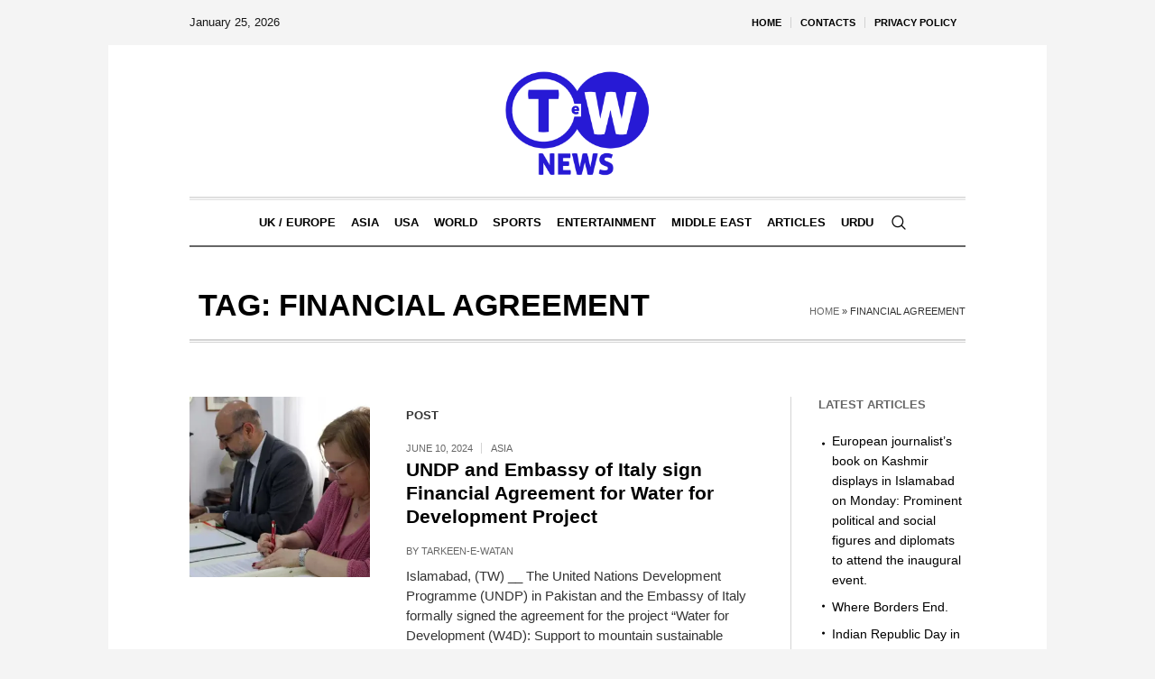

--- FILE ---
content_type: text/html; charset=UTF-8
request_url: https://en.tarkeen-e-watan.com/tag/financial-agreement/
body_size: 15645
content:
<!DOCTYPE html><html lang="en-US" class="cmsmasters_html"><head><script data-no-optimize="1">var litespeed_docref=sessionStorage.getItem("litespeed_docref");litespeed_docref&&(Object.defineProperty(document,"referrer",{get:function(){return litespeed_docref}}),sessionStorage.removeItem("litespeed_docref"));</script> <meta charset="UTF-8" /><meta name="viewport" content="width=device-width, initial-scale=1, maximum-scale=1" /><meta name="format-detection" content="telephone=no" /><link rel="profile" href="//gmpg.org/xfn/11" /><link rel="pingback" href="https://en.tarkeen-e-watan.com/xmlrpc.php" /> <script type="litespeed/javascript" data-src="https://pagead2.googlesyndication.com/pagead/js/adsbygoogle.js?client=ca-pub-3341118789384109"
     crossorigin="anonymous"></script> <meta name='robots' content='index, follow, max-image-preview:large, max-snippet:-1, max-video-preview:-1' /><title>Financial Agreement Archives - Tarkeen-e-watan</title><link rel="canonical" href="https://en.tarkeen-e-watan.com/tag/financial-agreement/" /><meta property="og:locale" content="en_US" /><meta property="og:type" content="article" /><meta property="og:title" content="Financial Agreement Archives - Tarkeen-e-watan" /><meta property="og:url" content="https://en.tarkeen-e-watan.com/tag/financial-agreement/" /><meta property="og:site_name" content="Tarkeen-e-watan" /><meta name="twitter:card" content="summary_large_image" /><meta name="twitter:site" content="@ETarkeen" /> <script type="application/ld+json" class="yoast-schema-graph">{"@context":"https://schema.org","@graph":[{"@type":"CollectionPage","@id":"https://en.tarkeen-e-watan.com/tag/financial-agreement/","url":"https://en.tarkeen-e-watan.com/tag/financial-agreement/","name":"Financial Agreement Archives - Tarkeen-e-watan","isPartOf":{"@id":"https://en.tarkeen-e-watan.com/#website"},"primaryImageOfPage":{"@id":"https://en.tarkeen-e-watan.com/tag/financial-agreement/#primaryimage"},"image":{"@id":"https://en.tarkeen-e-watan.com/tag/financial-agreement/#primaryimage"},"thumbnailUrl":"https://i0.wp.com/en.tarkeen-e-watan.com/wp-content/uploads/2024/06/RR-and-Italian-Amb-Financin.jpg?fit=700%2C400&ssl=1","breadcrumb":{"@id":"https://en.tarkeen-e-watan.com/tag/financial-agreement/#breadcrumb"},"inLanguage":"en-US"},{"@type":"ImageObject","inLanguage":"en-US","@id":"https://en.tarkeen-e-watan.com/tag/financial-agreement/#primaryimage","url":"https://i0.wp.com/en.tarkeen-e-watan.com/wp-content/uploads/2024/06/RR-and-Italian-Amb-Financin.jpg?fit=700%2C400&ssl=1","contentUrl":"https://i0.wp.com/en.tarkeen-e-watan.com/wp-content/uploads/2024/06/RR-and-Italian-Amb-Financin.jpg?fit=700%2C400&ssl=1","width":700,"height":400},{"@type":"BreadcrumbList","@id":"https://en.tarkeen-e-watan.com/tag/financial-agreement/#breadcrumb","itemListElement":[{"@type":"ListItem","position":1,"name":"Home","item":"https://en.tarkeen-e-watan.com/"},{"@type":"ListItem","position":2,"name":"Financial Agreement"}]},{"@type":"WebSite","@id":"https://en.tarkeen-e-watan.com/#website","url":"https://en.tarkeen-e-watan.com/","name":"Tarkeen-e-watan","description":"Voice Of Overseas Pakistanis","publisher":{"@id":"https://en.tarkeen-e-watan.com/#organization"},"potentialAction":[{"@type":"SearchAction","target":{"@type":"EntryPoint","urlTemplate":"https://en.tarkeen-e-watan.com/?s={search_term_string}"},"query-input":{"@type":"PropertyValueSpecification","valueRequired":true,"valueName":"search_term_string"}}],"inLanguage":"en-US"},{"@type":"Organization","@id":"https://en.tarkeen-e-watan.com/#organization","name":"Tarkeen-e-watan","url":"https://en.tarkeen-e-watan.com/","logo":{"@type":"ImageObject","inLanguage":"en-US","@id":"https://en.tarkeen-e-watan.com/#/schema/logo/image/","url":"https://i0.wp.com/en.tarkeen-e-watan.com/wp-content/uploads/2025/10/site-icon.jpg?fit=512%2C512&ssl=1","contentUrl":"https://i0.wp.com/en.tarkeen-e-watan.com/wp-content/uploads/2025/10/site-icon.jpg?fit=512%2C512&ssl=1","width":512,"height":512,"caption":"Tarkeen-e-watan"},"image":{"@id":"https://en.tarkeen-e-watan.com/#/schema/logo/image/"},"sameAs":["https://www.facebook.com/profile.php?id=100072439999764","https://x.com/ETarkeen","https://www.instagram.com/tarkeen.e.watan/"]}]}</script> <link rel='dns-prefetch' href='//www.googletagmanager.com' /><link rel='dns-prefetch' href='//stats.wp.com' /><link rel='dns-prefetch' href='//fonts.googleapis.com' /><link rel='preconnect' href='//i0.wp.com' /><link rel="alternate" type="application/rss+xml" title="Tarkeen-e-watan &raquo; Feed" href="https://en.tarkeen-e-watan.com/feed/" /><link rel="alternate" type="application/rss+xml" title="Tarkeen-e-watan &raquo; Comments Feed" href="https://en.tarkeen-e-watan.com/comments/feed/" /><link rel="alternate" type="application/rss+xml" title="Tarkeen-e-watan &raquo; Financial Agreement Tag Feed" href="https://en.tarkeen-e-watan.com/tag/financial-agreement/feed/" /><style>1{content-visibility:auto;contain-intrinsic-size:1px 1000px;}</style><link data-optimized="2" rel="stylesheet" href="https://en.tarkeen-e-watan.com/wp-content/litespeed/css/7bdea69ad10a3e709c06fead822330d9.css?ver=0e53a" /> <script type="litespeed/javascript" data-src="https://en.tarkeen-e-watan.com/wp-includes/js/jquery/jquery.min.js?ver=3.7.1" id="jquery-core-js"></script> <script type="litespeed/javascript" data-src="https://en.tarkeen-e-watan.com/wp-content/plugins/LayerSlider/assets/static/layerslider/js/layerslider.kreaturamedia.jquery.js?ver=7.15.1" id="layerslider-js"></script> 
 <script type="litespeed/javascript" data-src="https://www.googletagmanager.com/gtag/js?id=GT-KVNW3GZ" id="google_gtagjs-js"></script> <script id="google_gtagjs-js-after" type="litespeed/javascript">window.dataLayer=window.dataLayer||[];function gtag(){dataLayer.push(arguments)}
gtag("set","linker",{"domains":["en.tarkeen-e-watan.com"]});gtag("js",new Date());gtag("set","developer_id.dZTNiMT",!0);gtag("config","GT-KVNW3GZ")</script> <meta name="generator" content="Powered by LayerSlider 7.15.1 - Build Heros, Sliders, and Popups. Create Animations and Beautiful, Rich Web Content as Easy as Never Before on WordPress." /><link rel="https://api.w.org/" href="https://en.tarkeen-e-watan.com/wp-json/" /><link rel="alternate" title="JSON" type="application/json" href="https://en.tarkeen-e-watan.com/wp-json/wp/v2/tags/2187" /><link rel="EditURI" type="application/rsd+xml" title="RSD" href="https://en.tarkeen-e-watan.com/xmlrpc.php?rsd" /><meta name="generator" content="WordPress 6.9" /><meta name="generator" content="MasterSlider 3.5.5 - Responsive Touch Image Slider" /><meta name="generator" content="Site Kit by Google 1.170.0" /><link rel="preconnect" href="https://fonts.googleapis.com"><link rel="preconnect" href="https://fonts.gstatic.com/" crossorigin><meta name="generator" content="Powered by Slider Revolution 6.7.37 - responsive, Mobile-Friendly Slider Plugin for WordPress with comfortable drag and drop interface." /><link rel="icon" href="https://i0.wp.com/en.tarkeen-e-watan.com/wp-content/uploads/2025/10/TW-Eng-logo-1.png?fit=32%2C32&#038;ssl=1" sizes="32x32" /><link rel="icon" href="https://i0.wp.com/en.tarkeen-e-watan.com/wp-content/uploads/2025/10/TW-Eng-logo-1.png?fit=192%2C192&#038;ssl=1" sizes="192x192" /><link rel="apple-touch-icon" href="https://i0.wp.com/en.tarkeen-e-watan.com/wp-content/uploads/2025/10/TW-Eng-logo-1.png?fit=180%2C180&#038;ssl=1" /><meta name="msapplication-TileImage" content="https://i0.wp.com/en.tarkeen-e-watan.com/wp-content/uploads/2025/10/TW-Eng-logo-1.png?fit=270%2C270&#038;ssl=1" /></head><body class="archive tag tag-financial-agreement tag-2187 wp-theme-the-newspaper _masterslider _msp_version_3.5.5"><div class="cmsmasters_header_search_form">
<span class="cmsmasters_header_search_form_close cmsmasters_theme_icon_cancel"></span><form method="get" action="https://en.tarkeen-e-watan.com/"><div class="cmsmasters_header_search_form_field">
<button type="submit" class="cmsmasters_theme_icon_search"></button>
<input type="search" name="s" placeholder="Enter Keywords" value="" /></div></form></div><div id="page" class="chrome_only cmsmasters_boxed fixed_header enable_header_top enable_header_bottom enable_header_centered cmsmasters_heading_after_header hfeed site"><div id="main"><header id="header"><div class="header_top" data-height="50"><div class="header_top_outer"><div class="header_top_inner"><div class="top_nav_wrap"><a class="responsive_top_nav cmsmasters_theme_icon_resp_nav" href="javascript:void(0)"></a><nav><div class="menu-top-line-navigation-container"><ul id="top_line_nav" class="top_line_nav"><li id="menu-item-14198" class="menu-item menu-item-type-post_type menu-item-object-page menu-item-home menu-item-14198"><a href="https://en.tarkeen-e-watan.com/home/"><span class="nav_item_wrap">Home</span></a></li><li id="menu-item-14119" class="menu-item menu-item-type-post_type menu-item-object-page menu-item-14119"><a href="https://en.tarkeen-e-watan.com/contacts/"><span class="nav_item_wrap">Contacts</span></a></li><li id="menu-item-14405" class="menu-item menu-item-type-post_type menu-item-object-page menu-item-privacy-policy menu-item-14405"><a rel="privacy-policy" href="https://en.tarkeen-e-watan.com/privacy-policy/"><span class="nav_item_wrap">Privacy Policy</span></a></li></ul></div></nav></div><div class="header_top_date"><div class="date_wrap">January 25, 2026</div></div></div></div><div class="header_top_but closed"><span class="cmsmasters_theme_icon_slide_bottom"></span></div></div><div class="header_mid" data-height="168"><div class="header_mid_outer"><div class="header_mid_inner"><div class="header_mid_inner_cont"><div class="logo_wrap"><a href="https://en.tarkeen-e-watan.com/" title="Tarkeen-e-watan" class="logo">
<img data-lazyloaded="1" src="[data-uri]" width="512" height="512" data-src="https://i0.wp.com/en.tarkeen-e-watan.com/wp-content/uploads/2025/10/TW-Eng-logo-2.png?fit=512%2C512&#038;ssl=1" alt="Tarkeen-e-watan" /><img data-lazyloaded="1" src="[data-uri]" class="logo_retina" data-src="https://i0.wp.com/en.tarkeen-e-watan.com/wp-content/uploads/2025/10/TW-Eng-logo-2.png?fit=512%2C512&#038;ssl=1" alt="Tarkeen-e-watan" width="256" height="256" /></a></div></div></div></div></div><div class="header_bot" data-height="56"><div class="header_bot_outer"><div class="header_bot_inner"><div class="header_bot_inner_cont"><div class="resp_bot_nav_wrap"><div class="resp_bot_nav_outer"><a class="responsive_nav resp_bot_nav cmsmasters_theme_icon_resp_nav" href="javascript:void(0)"></a></div></div><div class="bot_search_but_wrap"><a href="javascript:void(0)" class="bot_search_but cmsmasters_header_search_but cmsmasters_theme_icon_search"></a></div><div class="bot_nav_wrap"><nav><div class="menu-header-menu-container"><ul id="navigation" class="bot_nav navigation"><li id="menu-item-14292" class="menu-item menu-item-type-taxonomy menu-item-object-category menu-item-14292 menu-item-depth-0"><a href="https://en.tarkeen-e-watan.com/category/overseas-pakistanis-newsnewsviral-newsworld-newsshobiz-newssports-newsinternational-newscanada-news-american-newsusa-newsasian-newseurope-news/"><span class="nav_item_wrap"><span class="nav_title">UK / Europe</span></span></a></li><li id="menu-item-14291" class="menu-item menu-item-type-taxonomy menu-item-object-category menu-item-14291 menu-item-depth-0"><a href="https://en.tarkeen-e-watan.com/category/overseas-pakistanis-newsmiddle-east-newsoverseas-pakistanis-newsnewsviral-newsworld-newsshobiz-news-sports-news-international-newscanada-news-american-newsusa-newsasian-news/"><span class="nav_item_wrap"><span class="nav_title">Asia</span></span></a></li><li id="menu-item-14294" class="menu-item menu-item-type-taxonomy menu-item-object-category menu-item-14294 menu-item-depth-0"><a href="https://en.tarkeen-e-watan.com/category/newsoverseas-pakistanis-newsmiddle-east-newsoverseas-pakistanis-newsnewsviral-newsworld-newsshobiz-newssports-newsinternational-newscanada-news-american-newsusa-newsasian-news/"><span class="nav_item_wrap"><span class="nav_title">USA</span></span></a></li><li id="menu-item-14295" class="menu-item menu-item-type-taxonomy menu-item-object-category menu-item-14295 menu-item-depth-0"><a href="https://en.tarkeen-e-watan.com/category/world/"><span class="nav_item_wrap"><span class="nav_title">World</span></span></a></li><li id="menu-item-14293" class="menu-item menu-item-type-taxonomy menu-item-object-category menu-item-14293 menu-item-depth-0"><a href="https://en.tarkeen-e-watan.com/category/middle-east-news-overseas-pakistanis-newsnews-viral-news-world-news-shobiz-news-sports-news-international-news-canada-news-american-news-usa-news-asian-news/"><span class="nav_item_wrap"><span class="nav_title">Sports</span></span></a></li><li id="menu-item-14406" class="menu-item menu-item-type-taxonomy menu-item-object-category menu-item-14406 menu-item-depth-0"><a href="https://en.tarkeen-e-watan.com/category/entertainment/"><span class="nav_item_wrap"><span class="nav_title">Entertainment</span></span></a></li><li id="menu-item-14407" class="menu-item menu-item-type-taxonomy menu-item-object-category menu-item-14407 menu-item-depth-0"><a href="https://en.tarkeen-e-watan.com/category/middle-east/"><span class="nav_item_wrap"><span class="nav_title">Middle East</span></span></a></li><li id="menu-item-14538" class="menu-item menu-item-type-taxonomy menu-item-object-category menu-item-14538 menu-item-depth-0"><a href="https://en.tarkeen-e-watan.com/category/articles/"><span class="nav_item_wrap"><span class="nav_title">Articles</span></span></a></li><li id="menu-item-14210" class="menu-item menu-item-type-custom menu-item-object-custom menu-item-14210 menu-item-depth-0"><a href="https://tarkeen-e-watan.com/"><span class="nav_item_wrap"><span class="nav_title">Urdu</span></span></a></li></ul></div></nav></div></div></div></div></div></header><div id="middle"><div class="headline cmsmasters_color_scheme_default"><div class="headline_outer"><div class="headline_inner align_left"><div class="headline_inner_cont"><div class="headline_color"></div><div class="headline_aligner"></div><div class="headline_text"><h1 class="entry-title">Tag: <span>Financial Agreement</span></h1></div><div class="cmsmasters_breadcrumbs"><div class="cmsmasters_breadcrumbs_aligner"></div><div class="cmsmasters_breadcrumbs_inner"><span><span><a href="https://en.tarkeen-e-watan.com/">Home</a></span> » <span class="breadcrumb_last" aria-current="page">Financial Agreement</span></span></div></div></div></div></div></div><div class="middle_inner"><div class="content_wrap r_sidebar"><div class="content entry"><div class="cmsmasters_archive"><article id="post-4211" class="cmsmasters_archive_type post-4211 post type-post status-publish format-standard has-post-thumbnail hentry category-overseas-pakistanis-newsmiddle-east-newsoverseas-pakistanis-newsnewsviral-newsworld-newsshobiz-news-sports-news-international-newscanada-news-american-newsusa-newsasian-news tag-financial-agreement tag-rr-and-italian-amb-financing-agreement-w4d tag-undp-and-embassy-of-italy-sign-financial-agreement-for-water-for-development-project tag-water-for-development-project"><div class="cmsmasters_archive_item_img_wrap"><figure class="cmsmasters_img_wrap"><a href="https://en.tarkeen-e-watan.com/undp-and-embassy-of-italy-sign-financial-agreement-for-water-for-development-project/" title="UNDP and Embassy of Italy sign Financial Agreement for Water for Development Project" class="cmsmasters_img_link preloader"><img data-lazyloaded="1" src="[data-uri]" width="360" height="360" data-src="https://i0.wp.com/en.tarkeen-e-watan.com/wp-content/uploads/2024/06/RR-and-Italian-Amb-Financin.jpg?resize=360%2C360&amp;ssl=1" class="full-width wp-post-image" alt="UNDP and Embassy of Italy sign Financial Agreement for Water for Development Project" title="RR-and-Italian-Amb-Financin" decoding="async" fetchpriority="high" data-srcset="https://i0.wp.com/en.tarkeen-e-watan.com/wp-content/uploads/2024/06/RR-and-Italian-Amb-Financin.jpg?resize=150%2C150&amp;ssl=1 150w, https://i0.wp.com/en.tarkeen-e-watan.com/wp-content/uploads/2024/06/RR-and-Italian-Amb-Financin.jpg?resize=70%2C70&amp;ssl=1 70w, https://i0.wp.com/en.tarkeen-e-watan.com/wp-content/uploads/2024/06/RR-and-Italian-Amb-Financin.jpg?resize=360%2C360&amp;ssl=1 360w" data-sizes="(max-width: 360px) 100vw, 360px" /></a></figure></div><div class="cmsmasters_archive_item_cont_wrap"><div class="cmsmasters_archive_item_type">
<span>Post</span></div><div class="cmsmasters_archive_item_info entry-meta"><span class="cmsmasters_archive_item_date_wrap"><abbr class="published cmsmasters_archive_item_date" title="June 10, 2024">June 10, 2024</abbr><abbr class="dn date updated" title="October 25, 2025">October 25, 2025</abbr></span><span class="cmsmasters_archive_item_category"><a href="https://en.tarkeen-e-watan.com/category/overseas-pakistanis-newsmiddle-east-newsoverseas-pakistanis-newsnewsviral-newsworld-newsshobiz-news-sports-news-international-newscanada-news-american-newsusa-newsasian-news/" class="cmsmasters_cat_color cmsmasters_cat_3540" rel="category tag">Asia</a></span></div><header class="cmsmasters_archive_item_header entry-header"><h3 class="cmsmasters_archive_item_title entry-title">
<a href="https://en.tarkeen-e-watan.com/undp-and-embassy-of-italy-sign-financial-agreement-for-water-for-development-project/">
UNDP and Embassy of Italy sign Financial Agreement for Water for Development Project					</a></h3></header>
<span class="cmsmasters_archive_item_user_name entry-meta">by <a href="https://en.tarkeen-e-watan.com/author/twadmin/" rel="author" title="Posts by Tarkeen-e-watan">Tarkeen-e-watan</a></span><div class="cmsmasters_archive_item_content entry-content"><p>Islamabad, (TW) __ The United Nations Development Programme (UNDP) in Pakistan and the Embassy of Italy formally signed the agreement for the project “Water for Development (W4D): Support to mountain sustainable development and adaptation policies”. The project will be implemented in Gilgit-Baltistan and aims at supporting local communities in increasing their adaptation and resilience to climate...</p></div></div></article><div class="cmsmasters_wrap_pagination"></div></div></div><div class="sidebar"><aside id="recent-posts-4" class="widget widget_recent_entries"><h3 class="widgettitle">Latest Articles</h3><ul><li>
<a href="https://en.tarkeen-e-watan.com/european-journalists-book-on-kashmir-displays-in-islamabad-on-monday-prominent-political-and-social-figures-and-diplomats-to-attend-the-inaugural-event/">European journalist’s book on Kashmir displays in Islamabad on Monday: Prominent political and social figures and diplomats to attend the inaugural event.</a></li><li>
<a href="https://en.tarkeen-e-watan.com/where-borders-end/">Where Borders End.</a></li><li>
<a href="https://en.tarkeen-e-watan.com/indian-republic-day-in-kashmira-day-of-mourning-not-celebration/">Indian Republic Day in Kashmir:A Day of Mourning, Not Celebration</a></li><li>
<a href="https://en.tarkeen-e-watan.com/jhelum-foundation-mobility-services-distributes-25-wheelchairs-and-21-sewing-machines-in-kontrali-village/">Jhelum Foundation Mobility Services Distributes 25 Wheelchairs and 21 Sewing Machines in Kontrali Village.</a></li><li>
<a href="https://en.tarkeen-e-watan.com/a-country-that-has-denied-fundamental-rights-and-freedoms-to-the-people-of-kashmir-has-no-moral-justification-to-celebrate-republic-day-national-front/">A country that has denied fundamental rights and freedoms to the people of Kashmir has no moral justification to celebrate Republic Day: National Front</a></li><li>
<a href="https://en.tarkeen-e-watan.com/sme-cluster-expo-2026-inaugurated-at-expo-centre-lahore/">SME Cluster Expo 2026 Inaugurated at Expo Centre Lahore.</a></li><li>
<a href="https://en.tarkeen-e-watan.com/political-divide-and-pakistans-prosperity/">Political Divide and Pakistan’s Prosperity.</a></li><li>
<a href="https://en.tarkeen-e-watan.com/kaja-kallas-in-new-delhi-eu-india-security-partnership-to-be-signed-during-high-level-visit/">Kaja Kallas in New Delhi: EU–India Security Partnership to Be Signed During High-Level Visit.</a></li><li>
<a href="https://en.tarkeen-e-watan.com/chairman-kashmir-council-europe-ali-raza-syed-meets-with-senate-chairman-yousuf-raza-gilani/">Chairman Kashmir Council Europe Ali Raza Syed meets with Senate Chairman Yousuf Raza Gilani.</a></li><li>
<a href="https://en.tarkeen-e-watan.com/pakistan-and-belgium-held-4th-session-of-bilateral-political-consultations/">PAKISTAN AND BELGIUM HELD 4TH SESSION OF BILATERAL POLITICAL CONSULTATIONS.</a></li></ul></aside><div class="cmsmasters_widget_divider solid"></div><div class="cmsmasters_widget_divider solid"></div><div class="cmsmasters_widget_divider solid"></div></div></div></div></div><a href="javascript:void(0)" id="slide_top" class="cmsmasters_theme_icon_slide_top"><span></span></a></div><footer id="footer"><div class="footer cmsmasters_color_scheme_footer cmsmasters_footer_small"><div class="footer_inner"><div class="footer_inner_cont"><div class="social_wrap"><div class="social_wrap_inner"><ul><li>
<a href="https://www.facebook.com/100072439999764" class="cmsmasters_social_icon cmsmasters_social_icon_1 cmsmasters-icon-facebook-1 cmsmasters_social_icon_color" title="Facebook" target="_blank"></a></li><li>
<a href="https://plus.google.com/116030018206526131828" class="cmsmasters_social_icon cmsmasters_social_icon_2 cmsmasters-icon-gplus-1 cmsmasters_social_icon_color" title="Google+" target="_blank"></a></li><li>
<a href="https://twitter.com/ETarkeen" class="cmsmasters_social_icon cmsmasters_social_icon_3 cmsmasters-icon-twitter cmsmasters_social_icon_color" title="Twitter" target="_blank"></a></li><li>
<a href="https://instagram.com/tarkeen.e.watan" class="cmsmasters_social_icon cmsmasters_social_icon_4 cmsmasters-icon-instagram cmsmasters_social_icon_color" title="Instagram" target="_blank"></a></li><li>
<a href="https://youtube.com/channel/UClDThLuuayDHx-YOqkXmJ1w" class="cmsmasters_social_icon cmsmasters_social_icon_5 cmsmasters-icon-youtube" title=""></a></li></ul></div></div>			<span class="footer_copyright copyright">
<a class="privacy-policy-link" href="https://en.tarkeen-e-watan.com/privacy-policy/" rel="privacy-policy">Privacy Policy</a> / © 2025 - Tarkeen-e-watan. All Rights Reserved.			</span></div></div></div></footer></div>
<span class="cmsmasters_responsive_width"></span>
 <script type="speculationrules">{"prefetch":[{"source":"document","where":{"and":[{"href_matches":"/*"},{"not":{"href_matches":["/wp-*.php","/wp-admin/*","/wp-content/uploads/*","/wp-content/*","/wp-content/plugins/*","/wp-content/themes/the-newspaper/*","/*\\?(.+)"]}},{"not":{"selector_matches":"a[rel~=\"nofollow\"]"}},{"not":{"selector_matches":".no-prefetch, .no-prefetch a"}}]},"eagerness":"conservative"}]}</script> <script id="ckyBannerTemplate" type="text/template"><div class="cky-overlay cky-hide"></div><div class="cky-btn-revisit-wrapper cky-revisit-hide" data-cky-tag="revisit-consent" data-tooltip="Consent Preferences" style="background-color:#0056A7"> <button class="cky-btn-revisit" aria-label="Consent Preferences"> <img src="https://en.tarkeen-e-watan.com/wp-content/plugins/cookie-law-info/lite/frontend/images/revisit.svg" alt="Revisit consent button"> </button></div><div class="cky-consent-container cky-hide" tabindex="0"> <div class="cky-consent-bar" data-cky-tag="notice" style="background-color:#FFFFFF;border-color:#F4F4F4">  <div class="cky-notice"> <p class="cky-title" role="heading" aria-level="1" data-cky-tag="title" style="color:#212121">We value your privacy</p><div class="cky-notice-group"> <div class="cky-notice-des" data-cky-tag="description" style="color:#212121"> <p>We use cookies to enhance your browsing experience, serve personalised ads or content, and analyse our traffic. By clicking "Accept All", you consent to our use of cookies.</p> </div><div class="cky-notice-btn-wrapper" data-cky-tag="notice-buttons"> <button class="cky-btn cky-btn-customize" aria-label="Customise" data-cky-tag="settings-button" style="color:#1863DC;background-color:transparent;border-color:#1863DC">Customise</button> <button class="cky-btn cky-btn-reject" aria-label="Reject All" data-cky-tag="reject-button" style="color:#1863DC;background-color:transparent;border-color:#1863DC">Reject All</button> <button class="cky-btn cky-btn-accept" aria-label="Accept All" data-cky-tag="accept-button" style="color:#FFFFFF;background-color:#1863DC;border-color:#1863DC">Accept All</button>  </div></div></div></div></div><div class="cky-modal" tabindex="0"> <div class="cky-preference-center" data-cky-tag="detail" style="color:#212121;background-color:#FFFFFF;border-color:#F4F4F4"> <div class="cky-preference-header"> <span class="cky-preference-title" role="heading" aria-level="1" data-cky-tag="detail-title" style="color:#212121">Customise Consent Preferences</span> <button class="cky-btn-close" aria-label="Close" data-cky-tag="detail-close"> <img src="https://en.tarkeen-e-watan.com/wp-content/plugins/cookie-law-info/lite/frontend/images/close.svg" alt="Close"> </button> </div><div class="cky-preference-body-wrapper"> <div class="cky-preference-content-wrapper" data-cky-tag="detail-description" style="color:#212121"> <p>We use cookies to help you navigate efficiently and perform certain functions. You will find detailed information about all cookies under each consent category below.</p><p>The cookies that are categorised as "Necessary" are stored on your browser as they are essential for enabling the basic functionalities of the site. </p><p>We also use third-party cookies that help us analyse how you use this website, store your preferences, and provide the content and advertisements that are relevant to you. These cookies will only be stored in your browser with your prior consent.</p><p>You can choose to enable or disable some or all of these cookies but disabling some of them may affect your browsing experience.</p> </div><div class="cky-accordion-wrapper" data-cky-tag="detail-categories"> <div class="cky-accordion" id="ckyDetailCategorynecessary"> <div class="cky-accordion-item"> <div class="cky-accordion-chevron"><i class="cky-chevron-right"></i></div> <div class="cky-accordion-header-wrapper"> <div class="cky-accordion-header"><button class="cky-accordion-btn" aria-label="Necessary" data-cky-tag="detail-category-title" style="color:#212121">Necessary</button><span class="cky-always-active">Always Active</span> <div class="cky-switch" data-cky-tag="detail-category-toggle"><input type="checkbox" id="ckySwitchnecessary"></div> </div> <div class="cky-accordion-header-des" data-cky-tag="detail-category-description" style="color:#212121"> <p>Necessary cookies are required to enable the basic features of this site, such as providing secure log-in or adjusting your consent preferences. These cookies do not store any personally identifiable data.</p></div> </div> </div> <div class="cky-accordion-body"> <div class="cky-audit-table" data-cky-tag="audit-table" style="color:#212121;background-color:#f4f4f4;border-color:#ebebeb"><p class="cky-empty-cookies-text">No cookies to display.</p></div> </div> </div><div class="cky-accordion" id="ckyDetailCategoryfunctional"> <div class="cky-accordion-item"> <div class="cky-accordion-chevron"><i class="cky-chevron-right"></i></div> <div class="cky-accordion-header-wrapper"> <div class="cky-accordion-header"><button class="cky-accordion-btn" aria-label="Functional" data-cky-tag="detail-category-title" style="color:#212121">Functional</button><span class="cky-always-active">Always Active</span> <div class="cky-switch" data-cky-tag="detail-category-toggle"><input type="checkbox" id="ckySwitchfunctional"></div> </div> <div class="cky-accordion-header-des" data-cky-tag="detail-category-description" style="color:#212121"> <p>Functional cookies help perform certain functionalities like sharing the content of the website on social media platforms, collecting feedback, and other third-party features.</p></div> </div> </div> <div class="cky-accordion-body"> <div class="cky-audit-table" data-cky-tag="audit-table" style="color:#212121;background-color:#f4f4f4;border-color:#ebebeb"><p class="cky-empty-cookies-text">No cookies to display.</p></div> </div> </div><div class="cky-accordion" id="ckyDetailCategoryanalytics"> <div class="cky-accordion-item"> <div class="cky-accordion-chevron"><i class="cky-chevron-right"></i></div> <div class="cky-accordion-header-wrapper"> <div class="cky-accordion-header"><button class="cky-accordion-btn" aria-label="Analytics" data-cky-tag="detail-category-title" style="color:#212121">Analytics</button><span class="cky-always-active">Always Active</span> <div class="cky-switch" data-cky-tag="detail-category-toggle"><input type="checkbox" id="ckySwitchanalytics"></div> </div> <div class="cky-accordion-header-des" data-cky-tag="detail-category-description" style="color:#212121"> <p>Analytical cookies are used to understand how visitors interact with the website. These cookies help provide information on metrics such as the number of visitors, bounce rate, traffic source, etc.</p></div> </div> </div> <div class="cky-accordion-body"> <div class="cky-audit-table" data-cky-tag="audit-table" style="color:#212121;background-color:#f4f4f4;border-color:#ebebeb"><p class="cky-empty-cookies-text">No cookies to display.</p></div> </div> </div><div class="cky-accordion" id="ckyDetailCategoryperformance"> <div class="cky-accordion-item"> <div class="cky-accordion-chevron"><i class="cky-chevron-right"></i></div> <div class="cky-accordion-header-wrapper"> <div class="cky-accordion-header"><button class="cky-accordion-btn" aria-label="Performance" data-cky-tag="detail-category-title" style="color:#212121">Performance</button><span class="cky-always-active">Always Active</span> <div class="cky-switch" data-cky-tag="detail-category-toggle"><input type="checkbox" id="ckySwitchperformance"></div> </div> <div class="cky-accordion-header-des" data-cky-tag="detail-category-description" style="color:#212121"> <p>Performance cookies are used to understand and analyse the key performance indexes of the website which helps in delivering a better user experience for the visitors.</p></div> </div> </div> <div class="cky-accordion-body"> <div class="cky-audit-table" data-cky-tag="audit-table" style="color:#212121;background-color:#f4f4f4;border-color:#ebebeb"><p class="cky-empty-cookies-text">No cookies to display.</p></div> </div> </div><div class="cky-accordion" id="ckyDetailCategoryadvertisement"> <div class="cky-accordion-item"> <div class="cky-accordion-chevron"><i class="cky-chevron-right"></i></div> <div class="cky-accordion-header-wrapper"> <div class="cky-accordion-header"><button class="cky-accordion-btn" aria-label="Advertisement" data-cky-tag="detail-category-title" style="color:#212121">Advertisement</button><span class="cky-always-active">Always Active</span> <div class="cky-switch" data-cky-tag="detail-category-toggle"><input type="checkbox" id="ckySwitchadvertisement"></div> </div> <div class="cky-accordion-header-des" data-cky-tag="detail-category-description" style="color:#212121"> <p>Advertisement cookies are used to provide visitors with customised advertisements based on the pages you visited previously and to analyse the effectiveness of the ad campaigns.</p></div> </div> </div> <div class="cky-accordion-body"> <div class="cky-audit-table" data-cky-tag="audit-table" style="color:#212121;background-color:#f4f4f4;border-color:#ebebeb"><p class="cky-empty-cookies-text">No cookies to display.</p></div> </div> </div> </div></div><div class="cky-footer-wrapper"> <span class="cky-footer-shadow"></span> <div class="cky-prefrence-btn-wrapper" data-cky-tag="detail-buttons"> <button class="cky-btn cky-btn-reject" aria-label="Reject All" data-cky-tag="detail-reject-button" style="color:#1863DC;background-color:transparent;border-color:#1863DC"> Reject All </button> <button class="cky-btn cky-btn-preferences" aria-label="Save My Preferences" data-cky-tag="detail-save-button" style="color:#1863DC;background-color:transparent;border-color:#1863DC"> Save My Preferences </button> <button class="cky-btn cky-btn-accept" aria-label="Accept All" data-cky-tag="detail-accept-button" style="color:#ffffff;background-color:#1863DC;border-color:#1863DC"> Accept All </button> </div></div></div></div></script><div id="ays_tooltip" ><div id="ays_tooltip_block"><p>You cannot copy content of this page</p></div></div> <script type="text/javascript" src="https://en.tarkeen-e-watan.com/wp-content/plugins/litespeed-cache/assets/js/instant_click.min.js?ver=7.7" id="litespeed-cache-js" defer="defer" data-wp-strategy="defer"></script> <script id="jetpack-stats-js-before" type="litespeed/javascript">_stq=window._stq||[];_stq.push(["view",{"v":"ext","blog":"207916475","post":"0","tz":"0","srv":"en.tarkeen-e-watan.com","arch_tag":"financial-agreement","arch_results":"1","j":"1:15.4"}]);_stq.push(["clickTrackerInit","207916475","0"])</script> <script type="text/javascript" src="https://stats.wp.com/e-202604.js" id="jetpack-stats-js" defer="defer" data-wp-strategy="defer"></script> <script id="wp-emoji-settings" type="application/json">{"baseUrl":"https://s.w.org/images/core/emoji/17.0.2/72x72/","ext":".png","svgUrl":"https://s.w.org/images/core/emoji/17.0.2/svg/","svgExt":".svg","source":{"concatemoji":"https://en.tarkeen-e-watan.com/wp-includes/js/wp-emoji-release.min.js?ver=6.9"}}</script> <script type="module">/*  */
/*! This file is auto-generated */
const a=JSON.parse(document.getElementById("wp-emoji-settings").textContent),o=(window._wpemojiSettings=a,"wpEmojiSettingsSupports"),s=["flag","emoji"];function i(e){try{var t={supportTests:e,timestamp:(new Date).valueOf()};sessionStorage.setItem(o,JSON.stringify(t))}catch(e){}}function c(e,t,n){e.clearRect(0,0,e.canvas.width,e.canvas.height),e.fillText(t,0,0);t=new Uint32Array(e.getImageData(0,0,e.canvas.width,e.canvas.height).data);e.clearRect(0,0,e.canvas.width,e.canvas.height),e.fillText(n,0,0);const a=new Uint32Array(e.getImageData(0,0,e.canvas.width,e.canvas.height).data);return t.every((e,t)=>e===a[t])}function p(e,t){e.clearRect(0,0,e.canvas.width,e.canvas.height),e.fillText(t,0,0);var n=e.getImageData(16,16,1,1);for(let e=0;e<n.data.length;e++)if(0!==n.data[e])return!1;return!0}function u(e,t,n,a){switch(t){case"flag":return n(e,"\ud83c\udff3\ufe0f\u200d\u26a7\ufe0f","\ud83c\udff3\ufe0f\u200b\u26a7\ufe0f")?!1:!n(e,"\ud83c\udde8\ud83c\uddf6","\ud83c\udde8\u200b\ud83c\uddf6")&&!n(e,"\ud83c\udff4\udb40\udc67\udb40\udc62\udb40\udc65\udb40\udc6e\udb40\udc67\udb40\udc7f","\ud83c\udff4\u200b\udb40\udc67\u200b\udb40\udc62\u200b\udb40\udc65\u200b\udb40\udc6e\u200b\udb40\udc67\u200b\udb40\udc7f");case"emoji":return!a(e,"\ud83e\u1fac8")}return!1}function f(e,t,n,a){let r;const o=(r="undefined"!=typeof WorkerGlobalScope&&self instanceof WorkerGlobalScope?new OffscreenCanvas(300,150):document.createElement("canvas")).getContext("2d",{willReadFrequently:!0}),s=(o.textBaseline="top",o.font="600 32px Arial",{});return e.forEach(e=>{s[e]=t(o,e,n,a)}),s}function r(e){var t=document.createElement("script");t.src=e,t.defer=!0,document.head.appendChild(t)}a.supports={everything:!0,everythingExceptFlag:!0},new Promise(t=>{let n=function(){try{var e=JSON.parse(sessionStorage.getItem(o));if("object"==typeof e&&"number"==typeof e.timestamp&&(new Date).valueOf()<e.timestamp+604800&&"object"==typeof e.supportTests)return e.supportTests}catch(e){}return null}();if(!n){if("undefined"!=typeof Worker&&"undefined"!=typeof OffscreenCanvas&&"undefined"!=typeof URL&&URL.createObjectURL&&"undefined"!=typeof Blob)try{var e="postMessage("+f.toString()+"("+[JSON.stringify(s),u.toString(),c.toString(),p.toString()].join(",")+"));",a=new Blob([e],{type:"text/javascript"});const r=new Worker(URL.createObjectURL(a),{name:"wpTestEmojiSupports"});return void(r.onmessage=e=>{i(n=e.data),r.terminate(),t(n)})}catch(e){}i(n=f(s,u,c,p))}t(n)}).then(e=>{for(const n in e)a.supports[n]=e[n],a.supports.everything=a.supports.everything&&a.supports[n],"flag"!==n&&(a.supports.everythingExceptFlag=a.supports.everythingExceptFlag&&a.supports[n]);var t;a.supports.everythingExceptFlag=a.supports.everythingExceptFlag&&!a.supports.flag,a.supports.everything||((t=a.source||{}).concatemoji?r(t.concatemoji):t.wpemoji&&t.twemoji&&(r(t.twemoji),r(t.wpemoji)))});
//# sourceURL=https://en.tarkeen-e-watan.com/wp-includes/js/wp-emoji-loader.min.js
/*  */</script> <script data-no-optimize="1">window.lazyLoadOptions=Object.assign({},{threshold:300},window.lazyLoadOptions||{});!function(t,e){"object"==typeof exports&&"undefined"!=typeof module?module.exports=e():"function"==typeof define&&define.amd?define(e):(t="undefined"!=typeof globalThis?globalThis:t||self).LazyLoad=e()}(this,function(){"use strict";function e(){return(e=Object.assign||function(t){for(var e=1;e<arguments.length;e++){var n,a=arguments[e];for(n in a)Object.prototype.hasOwnProperty.call(a,n)&&(t[n]=a[n])}return t}).apply(this,arguments)}function o(t){return e({},at,t)}function l(t,e){return t.getAttribute(gt+e)}function c(t){return l(t,vt)}function s(t,e){return function(t,e,n){e=gt+e;null!==n?t.setAttribute(e,n):t.removeAttribute(e)}(t,vt,e)}function i(t){return s(t,null),0}function r(t){return null===c(t)}function u(t){return c(t)===_t}function d(t,e,n,a){t&&(void 0===a?void 0===n?t(e):t(e,n):t(e,n,a))}function f(t,e){et?t.classList.add(e):t.className+=(t.className?" ":"")+e}function _(t,e){et?t.classList.remove(e):t.className=t.className.replace(new RegExp("(^|\\s+)"+e+"(\\s+|$)")," ").replace(/^\s+/,"").replace(/\s+$/,"")}function g(t){return t.llTempImage}function v(t,e){!e||(e=e._observer)&&e.unobserve(t)}function b(t,e){t&&(t.loadingCount+=e)}function p(t,e){t&&(t.toLoadCount=e)}function n(t){for(var e,n=[],a=0;e=t.children[a];a+=1)"SOURCE"===e.tagName&&n.push(e);return n}function h(t,e){(t=t.parentNode)&&"PICTURE"===t.tagName&&n(t).forEach(e)}function a(t,e){n(t).forEach(e)}function m(t){return!!t[lt]}function E(t){return t[lt]}function I(t){return delete t[lt]}function y(e,t){var n;m(e)||(n={},t.forEach(function(t){n[t]=e.getAttribute(t)}),e[lt]=n)}function L(a,t){var o;m(a)&&(o=E(a),t.forEach(function(t){var e,n;e=a,(t=o[n=t])?e.setAttribute(n,t):e.removeAttribute(n)}))}function k(t,e,n){f(t,e.class_loading),s(t,st),n&&(b(n,1),d(e.callback_loading,t,n))}function A(t,e,n){n&&t.setAttribute(e,n)}function O(t,e){A(t,rt,l(t,e.data_sizes)),A(t,it,l(t,e.data_srcset)),A(t,ot,l(t,e.data_src))}function w(t,e,n){var a=l(t,e.data_bg_multi),o=l(t,e.data_bg_multi_hidpi);(a=nt&&o?o:a)&&(t.style.backgroundImage=a,n=n,f(t=t,(e=e).class_applied),s(t,dt),n&&(e.unobserve_completed&&v(t,e),d(e.callback_applied,t,n)))}function x(t,e){!e||0<e.loadingCount||0<e.toLoadCount||d(t.callback_finish,e)}function M(t,e,n){t.addEventListener(e,n),t.llEvLisnrs[e]=n}function N(t){return!!t.llEvLisnrs}function z(t){if(N(t)){var e,n,a=t.llEvLisnrs;for(e in a){var o=a[e];n=e,o=o,t.removeEventListener(n,o)}delete t.llEvLisnrs}}function C(t,e,n){var a;delete t.llTempImage,b(n,-1),(a=n)&&--a.toLoadCount,_(t,e.class_loading),e.unobserve_completed&&v(t,n)}function R(i,r,c){var l=g(i)||i;N(l)||function(t,e,n){N(t)||(t.llEvLisnrs={});var a="VIDEO"===t.tagName?"loadeddata":"load";M(t,a,e),M(t,"error",n)}(l,function(t){var e,n,a,o;n=r,a=c,o=u(e=i),C(e,n,a),f(e,n.class_loaded),s(e,ut),d(n.callback_loaded,e,a),o||x(n,a),z(l)},function(t){var e,n,a,o;n=r,a=c,o=u(e=i),C(e,n,a),f(e,n.class_error),s(e,ft),d(n.callback_error,e,a),o||x(n,a),z(l)})}function T(t,e,n){var a,o,i,r,c;t.llTempImage=document.createElement("IMG"),R(t,e,n),m(c=t)||(c[lt]={backgroundImage:c.style.backgroundImage}),i=n,r=l(a=t,(o=e).data_bg),c=l(a,o.data_bg_hidpi),(r=nt&&c?c:r)&&(a.style.backgroundImage='url("'.concat(r,'")'),g(a).setAttribute(ot,r),k(a,o,i)),w(t,e,n)}function G(t,e,n){var a;R(t,e,n),a=e,e=n,(t=Et[(n=t).tagName])&&(t(n,a),k(n,a,e))}function D(t,e,n){var a;a=t,(-1<It.indexOf(a.tagName)?G:T)(t,e,n)}function S(t,e,n){var a;t.setAttribute("loading","lazy"),R(t,e,n),a=e,(e=Et[(n=t).tagName])&&e(n,a),s(t,_t)}function V(t){t.removeAttribute(ot),t.removeAttribute(it),t.removeAttribute(rt)}function j(t){h(t,function(t){L(t,mt)}),L(t,mt)}function F(t){var e;(e=yt[t.tagName])?e(t):m(e=t)&&(t=E(e),e.style.backgroundImage=t.backgroundImage)}function P(t,e){var n;F(t),n=e,r(e=t)||u(e)||(_(e,n.class_entered),_(e,n.class_exited),_(e,n.class_applied),_(e,n.class_loading),_(e,n.class_loaded),_(e,n.class_error)),i(t),I(t)}function U(t,e,n,a){var o;n.cancel_on_exit&&(c(t)!==st||"IMG"===t.tagName&&(z(t),h(o=t,function(t){V(t)}),V(o),j(t),_(t,n.class_loading),b(a,-1),i(t),d(n.callback_cancel,t,e,a)))}function $(t,e,n,a){var o,i,r=(i=t,0<=bt.indexOf(c(i)));s(t,"entered"),f(t,n.class_entered),_(t,n.class_exited),o=t,i=a,n.unobserve_entered&&v(o,i),d(n.callback_enter,t,e,a),r||D(t,n,a)}function q(t){return t.use_native&&"loading"in HTMLImageElement.prototype}function H(t,o,i){t.forEach(function(t){return(a=t).isIntersecting||0<a.intersectionRatio?$(t.target,t,o,i):(e=t.target,n=t,a=o,t=i,void(r(e)||(f(e,a.class_exited),U(e,n,a,t),d(a.callback_exit,e,n,t))));var e,n,a})}function B(e,n){var t;tt&&!q(e)&&(n._observer=new IntersectionObserver(function(t){H(t,e,n)},{root:(t=e).container===document?null:t.container,rootMargin:t.thresholds||t.threshold+"px"}))}function J(t){return Array.prototype.slice.call(t)}function K(t){return t.container.querySelectorAll(t.elements_selector)}function Q(t){return c(t)===ft}function W(t,e){return e=t||K(e),J(e).filter(r)}function X(e,t){var n;(n=K(e),J(n).filter(Q)).forEach(function(t){_(t,e.class_error),i(t)}),t.update()}function t(t,e){var n,a,t=o(t);this._settings=t,this.loadingCount=0,B(t,this),n=t,a=this,Y&&window.addEventListener("online",function(){X(n,a)}),this.update(e)}var Y="undefined"!=typeof window,Z=Y&&!("onscroll"in window)||"undefined"!=typeof navigator&&/(gle|ing|ro)bot|crawl|spider/i.test(navigator.userAgent),tt=Y&&"IntersectionObserver"in window,et=Y&&"classList"in document.createElement("p"),nt=Y&&1<window.devicePixelRatio,at={elements_selector:".lazy",container:Z||Y?document:null,threshold:300,thresholds:null,data_src:"src",data_srcset:"srcset",data_sizes:"sizes",data_bg:"bg",data_bg_hidpi:"bg-hidpi",data_bg_multi:"bg-multi",data_bg_multi_hidpi:"bg-multi-hidpi",data_poster:"poster",class_applied:"applied",class_loading:"litespeed-loading",class_loaded:"litespeed-loaded",class_error:"error",class_entered:"entered",class_exited:"exited",unobserve_completed:!0,unobserve_entered:!1,cancel_on_exit:!0,callback_enter:null,callback_exit:null,callback_applied:null,callback_loading:null,callback_loaded:null,callback_error:null,callback_finish:null,callback_cancel:null,use_native:!1},ot="src",it="srcset",rt="sizes",ct="poster",lt="llOriginalAttrs",st="loading",ut="loaded",dt="applied",ft="error",_t="native",gt="data-",vt="ll-status",bt=[st,ut,dt,ft],pt=[ot],ht=[ot,ct],mt=[ot,it,rt],Et={IMG:function(t,e){h(t,function(t){y(t,mt),O(t,e)}),y(t,mt),O(t,e)},IFRAME:function(t,e){y(t,pt),A(t,ot,l(t,e.data_src))},VIDEO:function(t,e){a(t,function(t){y(t,pt),A(t,ot,l(t,e.data_src))}),y(t,ht),A(t,ct,l(t,e.data_poster)),A(t,ot,l(t,e.data_src)),t.load()}},It=["IMG","IFRAME","VIDEO"],yt={IMG:j,IFRAME:function(t){L(t,pt)},VIDEO:function(t){a(t,function(t){L(t,pt)}),L(t,ht),t.load()}},Lt=["IMG","IFRAME","VIDEO"];return t.prototype={update:function(t){var e,n,a,o=this._settings,i=W(t,o);{if(p(this,i.length),!Z&&tt)return q(o)?(e=o,n=this,i.forEach(function(t){-1!==Lt.indexOf(t.tagName)&&S(t,e,n)}),void p(n,0)):(t=this._observer,o=i,t.disconnect(),a=t,void o.forEach(function(t){a.observe(t)}));this.loadAll(i)}},destroy:function(){this._observer&&this._observer.disconnect(),K(this._settings).forEach(function(t){I(t)}),delete this._observer,delete this._settings,delete this.loadingCount,delete this.toLoadCount},loadAll:function(t){var e=this,n=this._settings;W(t,n).forEach(function(t){v(t,e),D(t,n,e)})},restoreAll:function(){var e=this._settings;K(e).forEach(function(t){P(t,e)})}},t.load=function(t,e){e=o(e);D(t,e)},t.resetStatus=function(t){i(t)},t}),function(t,e){"use strict";function n(){e.body.classList.add("litespeed_lazyloaded")}function a(){console.log("[LiteSpeed] Start Lazy Load"),o=new LazyLoad(Object.assign({},t.lazyLoadOptions||{},{elements_selector:"[data-lazyloaded]",callback_finish:n})),i=function(){o.update()},t.MutationObserver&&new MutationObserver(i).observe(e.documentElement,{childList:!0,subtree:!0,attributes:!0})}var o,i;t.addEventListener?t.addEventListener("load",a,!1):t.attachEvent("onload",a)}(window,document);</script><script data-no-optimize="1">window.litespeed_ui_events=window.litespeed_ui_events||["mouseover","click","keydown","wheel","touchmove","touchstart"];var urlCreator=window.URL||window.webkitURL;function litespeed_load_delayed_js_force(){console.log("[LiteSpeed] Start Load JS Delayed"),litespeed_ui_events.forEach(e=>{window.removeEventListener(e,litespeed_load_delayed_js_force,{passive:!0})}),document.querySelectorAll("iframe[data-litespeed-src]").forEach(e=>{e.setAttribute("src",e.getAttribute("data-litespeed-src"))}),"loading"==document.readyState?window.addEventListener("DOMContentLoaded",litespeed_load_delayed_js):litespeed_load_delayed_js()}litespeed_ui_events.forEach(e=>{window.addEventListener(e,litespeed_load_delayed_js_force,{passive:!0})});async function litespeed_load_delayed_js(){let t=[];for(var d in document.querySelectorAll('script[type="litespeed/javascript"]').forEach(e=>{t.push(e)}),t)await new Promise(e=>litespeed_load_one(t[d],e));document.dispatchEvent(new Event("DOMContentLiteSpeedLoaded")),window.dispatchEvent(new Event("DOMContentLiteSpeedLoaded"))}function litespeed_load_one(t,e){console.log("[LiteSpeed] Load ",t);var d=document.createElement("script");d.addEventListener("load",e),d.addEventListener("error",e),t.getAttributeNames().forEach(e=>{"type"!=e&&d.setAttribute("data-src"==e?"src":e,t.getAttribute(e))});let a=!(d.type="text/javascript");!d.src&&t.textContent&&(d.src=litespeed_inline2src(t.textContent),a=!0),t.after(d),t.remove(),a&&e()}function litespeed_inline2src(t){try{var d=urlCreator.createObjectURL(new Blob([t.replace(/^(?:<!--)?(.*?)(?:-->)?$/gm,"$1")],{type:"text/javascript"}))}catch(e){d="data:text/javascript;base64,"+btoa(t.replace(/^(?:<!--)?(.*?)(?:-->)?$/gm,"$1"))}return d}</script><script data-no-optimize="1">var litespeed_vary=document.cookie.replace(/(?:(?:^|.*;\s*)_lscache_vary\s*\=\s*([^;]*).*$)|^.*$/,"");litespeed_vary||fetch("/wp-content/plugins/litespeed-cache/guest.vary.php",{method:"POST",cache:"no-cache",redirect:"follow"}).then(e=>e.json()).then(e=>{console.log(e),e.hasOwnProperty("reload")&&"yes"==e.reload&&(sessionStorage.setItem("litespeed_docref",document.referrer),window.location.reload(!0))});</script><script data-optimized="1" type="litespeed/javascript" data-src="https://en.tarkeen-e-watan.com/wp-content/litespeed/js/80a3276ed5c660b7500397549f27b81d.js?ver=0e53a"></script></body></html>
<!-- Page optimized by LiteSpeed Cache @2026-01-25 19:41:47 -->

<!-- Page cached by LiteSpeed Cache 7.7 on 2026-01-25 19:41:46 -->
<!-- Guest Mode -->
<!-- QUIC.cloud UCSS in queue -->